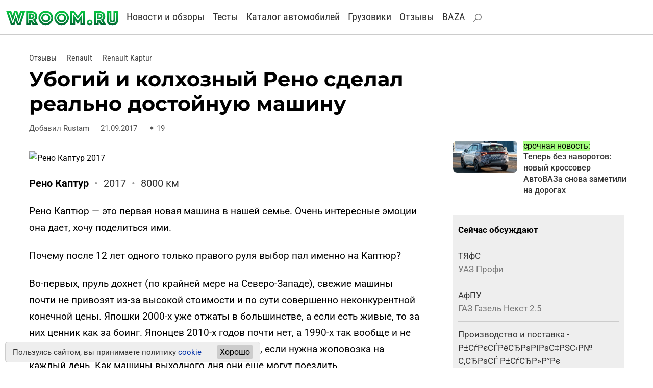

--- FILE ---
content_type: text/html
request_url: https://wroom.ru/story/id/27752
body_size: 10833
content:
<!DOCTYPE html><html lang="ru"><head>
<meta http-equiv="content-type" content="text/html; charset=windows-1251">
<meta charset="windows-1251">
<meta name="yandex-verification" content="4bb9c670700c2430">
<meta name="viewport" content="width=device-width, initial-scale=1, shrink-to-fit=no">
<link rel="icon" href="https://wroom.ru/favicon-svg.svg" type="image/svg+xml">
<link rel="alternate" type="application/rss+xml" title="Wroom.ru" href="https://wroom.ru/rss">
<link rel="stylesheet" href="https://wroom.ru/p/bootstrap.min.css" type="text/css">
<link rel="stylesheet" href="https://wroom.ru/p/style.css" type="text/css">
<script async src="https://wroom.ru/p/bootstrap.bundle.min.js"></script>


<title>Убогий и колхозный Рено сделал реально достойную машину</title>
<meta name="description" content="Посмотрите отзыв реального владельца про Рено Каптур (2017). Здесь вы узнаете о достоинствах и недостатках автомобиля. Также в отзыве есть фото машины.">
<link rel="canonical" href="https://wroom.ru/story/id/27752">
<meta name="yandex" content="noindex, nofollow"><meta name="robots" content="max-image-preview:large"><script>window.yaContextCb=window.yaContextCb||[]</script><script src="https://yandex.ru/ads/system/context.js" async></script><script async src="//s.luxcdn.com/t/201167/360_light.js"></script>
	<meta property="og:title" content="Убогий и колхозный Рено сделал реально достойную машину">
	<meta property="og:type" content="article">
	<meta property="og:url" content="https://wroom.ru/story/id/27752">
	<meta property="og:image" content="https://wroom.ru/userimg/story/27752.jpg">
	<meta property="og:description" content="Посмотрите отзыв реального владельца про Рено Каптур (2017). Здесь вы узнаете о достоинствах и недостатках автомобиля. Также в отзыве есть фото машины.">
	<meta property="og:site_name" content="Автомобильный сайт Wroom.ru"></head><body><script async src='//s.luxcdn.com/t/201167/360_light.js'></script>
<script class='__lxGc__'>
((__lxGc__=window.__lxGc__||{'s':{},'b':0})['s']['_201167']=__lxGc__['s']['_201167']||{'b':{}})['b']['_688782']={'i':__lxGc__.b++};
</script>

<script async src='//s.luxcdn.com/t/201167/360_light.js'></script>
<script class='__lxGc__'>
((__lxGc__=window.__lxGc__||{'s':{},'b':0})['s']['_201167']=__lxGc__['s']['_201167']||{'b':{}})['b']['_678135']={'i':__lxGc__.b++};
</script>

<script async src='//s.luxcdn.com/t/201167/360_light.js'></script>
<script class='__lxGc__'>
((__lxGc__=window.__lxGc__||{'s':{},'b':0})['s']['_201167']=__lxGc__['s']['_201167']||{'b':{}})['b']['_712146']={'i':__lxGc__.b++};
</script>

<script async src='//s.luxcdn.com/t/201167/360_light.js'></script>
<script class='__lxGc__' type='text/javascript'>
((__lxGc__=window.__lxGc__||{'s':{},'b':0})['s']['_201167']=__lxGc__['s']['_201167']||{'b':{}})['b']['_719208']={'i':__lxGc__.b++};
</script>


<div class="container-fluid top-menu nomobile">
<div class="row">
<div class="col">
<a href="/"><img src="/i/logo_svg.svg" class="img-fluid logo-svg" alt="Wroom.ru" width="220" height="31"></a>

<a href="/news" class="menu-item">Новости и обзоры</a> 
<a href="/news/test" class="menu-item">Тесты</a> 
<a href="/cars" class="menu-item">Каталог автомобилей</a> 
<a href="/trucks" class="menu-item">Грузовики</a> 
<a href="/story" class="menu-item">Отзывы</a> 
<a href="/baza" class="menu-item">BAZA</a> 
<a href="/find" class="menu-item" rel="nofollow"><img src="/i/search.svg" alt="Найти на сайте"></a>


<div class="profile-block">
</div>

</div>
</div>
</div>

<nav class="navbar bg-body-tertiary mobileonly">
<div class="container-fluid">

<a href="/"><img src="/i/logo_svg.svg" class="img-fluid logo-svg" alt="Wroom.ru" width="220" height="31"></a>

<button class="navbar-toggler" type="button" data-bs-toggle="offcanvas" data-bs-target="#offcanvasNavbar" aria-controls="offcanvasNavbar" aria-label="Toggle navigation">
<span class="navbar-toggler-icon"></span>
</button>

<div class="offcanvas offcanvas-end" tabindex="-1" id="offcanvasNavbar" aria-labelledby="offcanvasNavbarLabel">

<div class="offcanvas-body">

<button type="button" class="btn-close" data-bs-dismiss="offcanvas" aria-label="Close"></button>

<ul class="navbar-nav justify-content-end flex-grow-1 pe-3">

<li class="nav-item"><a class="nav-link" href="/news">Новости и обзоры</a></li>
<li class="nav-item"><a class="nav-link" href="/news/test">Тесты</a></li>
<li class="nav-item"><a class="nav-link" href="/cars">Каталог автомобилей</a></li>
<li class="nav-item"><a class="nav-link" href="/trucks">Каталог грузовиков</a></li>
<li class="nav-item"><a class="nav-link" href="/story">Отзывы</a></li>
<li class="nav-item"><a class="nav-link" href="/baza">BAZA</a></li>

<li class="nav-item"><a class="nav-link search-link" href="/find" rel="nofollow"><img src="/i/search.svg" alt="Найти на сайте">Поиск по сайту</a></li>

<li class="nav-item item-profile">
<a href="/index.php?id=enter">Войти</a> или <a href="/index.php?id=register">зарегистрироваться</a></li>

</ul>
</div>
</div>
</div>
</nav>

<!-- Yandex.Metrika --> <script type="text/javascript" > (function (d, w, c) { (w[c] = w[c] || []).push(function() { try { w.yaCounter810315 = new Ya.Metrika({ id:810315, clickmap:true, trackLinks:true, accurateTrackBounce:true }); } catch(e) { } }); var n = d.getElementsByTagName("script")[0], x = "https://mc.yandex.ru/metrika/watch.js", s = d.createElement("script"), f = function () { n.parentNode.insertBefore(s, n); }; for (var i = 0; i < document.scripts.length; i++) { if (document.scripts[i].src === x) { return; } } s.type = "text/javascript"; s.async = true; s.src = x; if (w.opera == "[object Opera]") { d.addEventListener("DOMContentLoaded", f, false); } else { f(); } })(document, window, "yandex_metrika_callbacks"); </script> <noscript><div><img src="https://mc.yandex.ru/watch/810315" style="position:absolute; left:-9999px;" alt="" /></div></noscript> <!-- /Yandex.Metrika --><div class="container-fluid basic-block"><div class="row"><div class="col-12 col-lg-8"><div class="path4">
<a href="/story">Отзывы</a> <a href="/story/renault">Renault</a> <a href="/story/renault/kaptur">Renault Kaptur</a></div><h1>Убогий и колхозный Рено сделал реально достойную машину</h1><p class="news-date"><span>Добавил Rustam</span> <span>21.09.2017</span> <span><span>&#10022;</span>19</span></p></div></div></div><div class="container-fluid basic-block"><div class="row"><div class="col-12 col-lg-8"><div class="image-news"><img src="/userimg/story/27752.jpg" alt="Рено Каптур 2017" class="img-fluid" width="1000" height="575" id="inimage_s277521"></div><p class="story-info"><b>Рено Каптур</b> <span>•</span> 2017 <span>•</span> 8000 км</span></p><div class="text-block"><p>Рено Каптюр — это первая новая машина в нашей семье. Очень интересные эмоции она дает, хочу поделиться ими.
</p><p>
Почему после 12 лет одного только правого руля выбор пал именно на Каптюр?
</p><p>
Во-первых, пруль дохнет (по крайней мере на Северо-Западе), свежие машины почти не привозят из-за высокой стоимости и по сути совершенно неконкурентной конечной цены. Япошки 2000-х уже отжаты в большинстве, а если есть живые, то за них ценник как за боинг. Японцев 2010-х годов почти нет, а 1990-х так вообще и не осталось. Покупать эти машины уже просто глупо, если нужна жоповозка на каждый день. Как машины выходного дня они еще могут поездить.
</p><p>
Во-вторых, пруль уже торт. Качество ЖДМ 2010-х годов значительно ниже 1990-2000-х, да и леворукие аналоги (лексусы да инфинити) по качеству не хуже, а по цене можно и дешевле найти.
</p><p>
В-третьих, Ниссан с 2000 года принадлежит рено, и поэтому в России Рено больше Ниссан, чем Ниссан — Ниссан. Как бы это глупо не звучало, но линейка японцев просто убога и печальна: Альмера построена на логане первого поколения, Террано — тупо более дорогой Дастер, Тиида, Теана сняты с производства. На Кашкае стоит хер пойми чей 1.2 турбо. А Рено спокойно использует ниссановские моторы и коробки в своих машинах, Колеос имеет полностью Х-трейловскую базу вместе с мотором, коробкой, системой полного привода.
</p><p>
Ну а Каптюр так вообще — и мотор и вариатор от ниссана (хоть и маркировка француская, но если присмотреться, то можно увидеть отливку Ниссан на дросселе, да и масляный фильтр тоже Ниссан, а на селекторе написано x-Tronic).
</p><p>
Так вот убогий и колхозный Рено сделал реально достойную машину — внешка и салон стильные и современные, подвеска простая и неубиваемая, а мотор и коробка прекрасно тащат этот вес и не делают голову
</p><p>
Если учесть, что это один из самых дешманских кроссоверов, я ожидал естественных от него вещей, таких как дерьмовая шумка, расхлябаная подвеска, скрипучий салон, неудобные сиденья и т.д.</p><p style="color:#096; margin-top:1.8em; margin-bottom:0.5em; font-size:20px; font-weight:500">Достоинства автомобиля</p> <p>По факту плюсов оказалось реально много, а именно:
</p><p>
1. Реально приятная внешка и реально красивый зеленый металлик. На солнце все ребра льют черным лаком, в сочетании с черной крышей выглядит солидно, нет ощущения повозки.
</p><p>
2. Диодные ходовые огни и ПТФ (играющие роль подсветки поворотов) + задняя оптика.
</p><p>
3. Красивые штатные 17 диски, которые менять я точно не хочу. Я вообще по внешке делать ничего не хочу.
</p><p>
4. Пластиковый обвес по нижнему периметру и отсутствие как таковых порогов. При реально высоком дорожном просвете зацепиться о бордюр или другое препядствие действительно сложно (если ты не дебил). Но даже если вдруг такое произойдет, то повреждения будут минимальными и легкоремонтируемыми.
</p><p>
5. Наличие подкрылков и шумки. На 120 музыку особо и не нужно прибавлять, машина для бюджетки очень тихая.
</p><p>
6. Салон хоть и дубовый, да и зазоры между торпедо и дверьми великоваты, но он не скрипит. Вообще.
</p><p>
7. Всякие плюхи типа запуска с кнопки, бесключевого доступа, мультимедии с блютусом и камерой заднего вида, подогревом всей лобовухи, климатом, жопогреем, жк спидометром, круизом, датчиком света и дождя очень удобны и приятны. Я забыл когда последний раз пользовался кнопками на ключ-карте, включал фары и прочее. В общем такие вещи очень приятны. Да и в целом эргономика хороша
</p><p>
8. Французы молодцы, что поставили японский мотор в связке с вариатором. Машина едет очень плавно, есть небольшие подергивания, но они почти незаметны. Опять же вариатор в бюджетке — это приятно.
</p><p>
9. Хорошая обзорность, много света в машине, маленькие мертвые зоны.
</p><p>
10. Чтобы возить жопу из точки А в точку Б через точки С, Д, Е, Ж и т.д. мотора хватает. Чтобы гонять нужна другая машина.
</p><p>
11. Крейсерская скорость — 120 км/ч (2100-2200 об/мин)
</p><p>
12. Плотная подвеска (при условии, что дорожный просвет 205 мм, и 17-ки на высоком профиле) не дает сильных кренов в поворотах и отлично сжирает любые ямы на стандартных городских скоростях. Это при условии, что подвеска логана с балкой, барабанами и прочими мерзостями. Рулится это уродство на удивление замечательно. Без шуток. Я говорю это после Своего лауреля на рычагах с шс и фултапах на дичайшем занижении. Лично я ожидал попытки переворота при каждом повороте руля)
</p><p>
13. Возможность автозапуска к опредленному времени, таймера прогрева и дистанционного запуска с кнопки карты. Не особо надо заморачиваться с сигналками и обходами штатного иммо.
</p><p>
14. Мультимедия звучит хорошо, тач работает четко и быстро, автоматически конектится к блютусу, но есть довольно большой лаг, поэтому смотреть видео на телефоне, а слушать звук через мультимедийку будет неприятно — порядка двух секунд будет запоздание</p><p style="color:#F03; margin-top:1.8em; margin-bottom:0.5em; font-size:20px; font-weight:500">Недостатки автомобиля</p> <p>Ну а минусы следующие:
</p><p>
1. Стекла можно отрегулировать только на заведенную.
</p><p>
2. Центральный замок дает закрыть машину с кнопки на ручке двери, даже если одна из дверей не полностью закрыта.
</p><p>
3. Мультимедия может зависнуть, если часто повторяется надо прошивать у ОД.
</p><p>
4. Навигация в ней говно.
</p><p>
5. Из-за подогрева лобовухи плохо работает транспондер на платке. Пару раз чуть не ушатал шлагбаум.
</p><p>
6. Датчик дождя может тупить, если дождь уже идет и заводишь машину — не всегда срабатывает, приходится принудительно включать.
</p><p>
7. Нет автоматических стеклоподъемников.
</p><p>
8. Подстаканника всего два: один глубоко в консоли, а второй аж за ручником.
</p><p>
По сути эти минусы — сущая мелочь в сравнении с плюсами которые имеет эта машина.</p></div><div style="margin:0 0 2em 0"><!-- Interpool -->
<div class="ad-interpool">
<div id="adfox_170359671591744432"></div>
<script>
window.yaContextCb.push(()=>{
Ya.adfoxCode.create({
ownerId: 1435,
containerId: 'adfox_170359671591744432',
params: {
p1: 'bvvsh',
p2: 'ul'
}
})
})
</script>
</div>

<div style="margin:2.0em 0 1.4em 0">
<!-- Yandex.RTB R-A-66433-125 -->
<div id="yandex_rtb_R-A-66433-125"></div>
<script>
window.yaContextCb.push(() => {
Ya.Context.AdvManager.render({
"blockId": "R-A-66433-125",
"renderTo": "yandex_rtb_R-A-66433-125"
})
})
</script>
</div>



	


</div><div class="row news-next">
	<div class="col-auto d-flex align-items-center">
	<a href="/story/id/44252">
	<img src="/userimg/story_mini/44252.jpg" class="rounded-3" class="img-fluid" width="320">
	</a>
	</div>
	<div class="col d-flex align-items-center" style="padding:0">
	<div class="news-next-major">
	<a href="/story/id/44252">Ездил на Рено и раньше, но сто раз пожалел, что купил Каптюр</a>
	</div></div></div>
		<div style="margin:1.6em 0 1.6em 0">
		<script data-qtq-id="lbTEIsup63uv" src="https://quotiq.ru/widgets/widget.default.promo.js" async ></script>
		</div><div class="comment2"><p class="h3">Комментарии</p><div style="display:none" id="t1506010430">1506010430</div><div class="comment-item"><p style="margin:0"><b>сергей</b><span class="comment-date">21.09.2017</span><a href="#end" onclick="reply('t1506010430')" id="t1506010430" class="reply">ответить</a></p><p style="margin-top:0.6em">Движок какой-1.6?с вариатором? Так он же вобще не едет?</p></div><div style="display:none" id="t1506021590">1506021590</div><div class="comment-item"><p style="margin:0"><b>Игорь</b><span class="comment-date">21.09.2017</span><a href="#end" onclick="reply('t1506021590')" id="t1506021590" class="reply">ответить</a></p><p style="margin-top:0.6em">Спасибо!</p></div><div style="display:none" id="t1506068304">1506068304</div><div class="comment-item"><p style="margin:0"><b>Андрей</b><span class="comment-date">22.09.2017</span><a href="#end" onclick="reply('t1506068304')" id="t1506068304" class="reply">ответить</a></p><p style="margin-top:0.6em">Шибко профи поставленный отзыв. Но машина гут. Сам знаю. </p></div><div style="display:none" id="t1506086160">1506086160</div><div class="comment-item"><p style="margin:0"><b><a href="/user/227490">Олег Краснодар</a></b><span class="comment-date">22.09.2017</span><a href="#end" onclick="reply('t1506086160')" id="t1506086160" class="reply">ответить</a></p><p style="margin-top:0.6em">У Каптюра 1,6 с вариатором динамика как на хундай гетц 1,4акпп-для города нормально. Вопрос в другом: как груженная машина в горку едет?</p></div><div style="display:none" id="t1506089983">1506089983</div><div class="comment-item"><p style="margin:0"><b>Сергей</b><span class="comment-date">22.09.2017</span><a href="#end" onclick="reply('t1506089983')" id="t1506089983" class="reply">ответить</a></p><p style="margin-top:0.6em">"транспондер на платке" автор, какой-то быдлан тупой, нихера не понятно</p></div><a name="1506193618"></a><div style="display: none" id="t1506089983">1506089983</div><div class="comment-item"><div><p style="margin:0"><strong>Алекс</strong> <span class="comment-date">23.09.2017</span><a href="#end" onclick="reply('t1506089983')" id="t1506089983" class="reply">ответить</a></p><p style="margin-top:0.6em">Какок из слов поставило Вас в тупик? Транспондер или платка? На всякий случай про оба. Платка - платная дорога. Транспондер - устроиство для бесконтактной оплаты проезда по платке. </p><p>Плохо быть тупым. Старайтесь больше читать.</p></div></div><div style="display:none" id="t1506097795">1506097795</div><div class="comment-item"><p style="margin:0"><b>гость</b><span class="comment-date">22.09.2017</span><a href="#end" onclick="reply('t1506097795')" id="t1506097795" class="reply">ответить</a></p><p style="margin-top:0.6em">Дастер для девочек.</p></div><a name="1533226301"></a><div style="display: none" id="t1506097795">1506097795</div><div class="comment-item"><div><p style="margin:0"><strong>Сергей</strong> <span class="comment-date">02.08.2018</span><a href="#end" onclick="reply('t1506097795')" id="t1506097795" class="reply">ответить</a></p><p style="margin-top:0.6em">Да все авто для девочек, кроме КАМАЗов и бтт!</p></div></div><div style="display:none" id="t1506157729">1506157729</div><div class="comment-item"><p style="margin:0"><b>Megatron</b><span class="comment-date">23.09.2017</span><a href="#end" onclick="reply('t1506157729')" id="t1506157729" class="reply">ответить</a></p><p style="margin-top:0.6em">Променять JDM на это убожество..</p><p>И автор отзыва лжец ко всему прочему. Кто в теме, думаю поймет это;)</p></div><div style="display:none" id="t1506159250">1506159250</div><div class="comment-item"><p style="margin:0"><b>Дима</b><span class="comment-date">23.09.2017</span><a href="#end" onclick="reply('t1506159250')" id="t1506159250" class="reply">ответить</a></p><p style="margin-top:0.6em">У меня каптюр на максималке уже полгода, вообще никаких вопросов и претензий за эти деньги!</p></div><div style="display:none" id="t1506174465">1506174465</div><div class="comment-item"><p style="margin:0"><b>Олег</b><span class="comment-date">23.09.2017</span><a href="#end" onclick="reply('t1506174465')" id="t1506174465" class="reply">ответить</a></p><p style="margin-top:0.6em">Дима- 1,6 вариатор? Расскажи по подробнее. Нет ни кого кто мог бы рассказать правду. Меня больше всего интересует подьем в гору.</p></div><div style="display:none" id="t1506219704">1506219704</div><div class="comment-item"><p style="margin:0"><b>димон иванов</b><span class="comment-date">24.09.2017</span><a href="#end" onclick="reply('t1506219704')" id="t1506219704" class="reply">ответить</a></p><p style="margin-top:0.6em">Япошки 2000 годов отжаты,только как машины выходного дня.Это ты приобрел машину выходного дня.Скоро поймешь это,а на таких япошках весь Д.В и Сибирь таксует.И сносу им нет в отличии от современных одноразовых авто.Тем более Российской сборки.</p></div><div style="display:none" id="t1506499384">1506499384</div><div class="comment-item"><p style="margin:0"><b>Алекс</b><span class="comment-date">27.09.2017</span><a href="#end" onclick="reply('t1506499384')" id="t1506499384" class="reply">ответить</a></p><p style="margin-top:0.6em">Отличная машинка за такие деньги ,а кто не может себе позволить купить новую,тот и будет хаить.</p></div><div style="display:none" id="t1507394779">1507394779</div><div class="comment-item" style="border:0"><p style="margin:0"><b>ллл</b><span class="comment-date">07.10.2017</span><a href="#end" onclick="reply('t1507394779')" id="t1507394779" class="reply">ответить</a></p><p style="margin-top:0.6em">Нормальная тачка и по цене дешевле хваленный Солярис и Рио скидки всякие есть вот и сравнивают её или Поло, Рапид,Рио,Солярис,Веста . Двигатель нормальный цепь не гремит на холодную и когда заводишь а то у Соляриса завел что то цокает гремит журчит . Коробка вариатор отличная коробка не тупит и иметирует 8 ступку автомат и цуп есть самому можно и легко менять масло и фильтра а у поло нету только ехать к официалом шприцом закачивать масло будут и выкачивать и дорого сложно и какой шприц и слесарь . Вот и хвалять иномарки бюджетные В+ .Одна красота и все . А Каптур красивый и практичный и цепь в двигатели легко менять с боку стоит а не в корейцах прям в блоке чтоб менять весь двигатель разбирать а не  разберешь он одноразовый выкидывай и покупай новый а он стоит приерно 150тыс.руб. </p></div></div>
<a name="end"></a>
<form name="addcomment" method="post" action="/action/comment2.php" enctype="multipart/form-data" class="comment-form" onkeypress="ctrlEnter(event, this);" onsubmit="return validate()"><input type="hidden" name="comment_type" value="story"><input type="hidden" name="comment_id" value="27752"><input type="hidden" name="reply" value=""><div class="form-group"><textarea name="text" rows="6" class="form-control" placeholder="Ваш комментарий"></textarea></div>
	<div class="form-group">
	<input type="text" name="name" maxlength="55" class="form-control" placeholder="Ваше имя">
	<span style="color: #F33; font-size: 12px" id="namef"></span>
	</div><button type="submit" class="btn btn-default">Добавить</button></form>
<div class="ad-undertext">
<!-- Yandex.RTB R-A-66433-124 -->
<div id="yandex_rtb_R-A-66433-124"></div>
<script>
window.yaContextCb.push(()=>{
Ya.Context.AdvManager.render({
"blockId": "R-A-66433-124",
"renderTo": "yandex_rtb_R-A-66433-124"
})
})
</script>
</div><div class="bottom-promo"><div class="block-head">Самое популярное</div><div class="row plitki2"><div class="element col-12 col-sm-4 col-md-4"><a href="/news/18480" title="Теперь без наворотов: новый кроссовер АвтоВАЗа снова заметили на дорогах"><img src="/i/news_micro/18480.jpg" class="img-fluid rounded-3" alt="Теперь без наворотов: новый кроссовер АвтоВАЗа снова заметили на дорогах" width="380" height="218" loading="lazy"></a><div><a href="/news/18480">Теперь без наворотов: новый кроссовер АвтоВАЗа снова заметили на дорогах</a></div></div><div class="element col-12 col-sm-4 col-md-4"><a href="/news/18479" title="Россияне потратили на новые авто 463 млрд рублей за месяц. Кто на этом заработал?"><img src="/i/news_micro/18479.jpg" class="img-fluid rounded-3" alt="Россияне потратили на новые авто 463 млрд рублей за месяц. Кто на этом заработал?" width="380" height="218" loading="lazy"></a><div><a href="/news/18479">Россияне потратили на новые авто 463 млрд рублей за месяц. Кто на этом заработал?</a></div></div><div class="element col-12 col-sm-4 col-md-4"><a href="/news/18475" title="Новый мотоцикл Урал — появились фото крупным планом"><img src="/i/news_micro/18475.jpg" class="img-fluid rounded-3" alt="Новый мотоцикл Урал — появились фото крупным планом" width="380" height="218" loading="lazy"></a><div><a href="/news/18475">Новый мотоцикл Урал — появились фото крупным планом</a></div></div><div class="element col-12 col-sm-4 col-md-4"><a href="/news/18474" title="Дилер в Москве до сих пор не может продать японские кроссоверы 2021 года выпуска"><img src="/i/news_micro/18474.jpg" class="img-fluid rounded-3" alt="Дилер в Москве до сих пор не может продать японские кроссоверы 2021 года выпуска" width="380" height="218" loading="lazy"></a><div><a href="/news/18474">Дилер в Москве до сих пор не может продать японские кроссоверы 2021 года выпуска</a></div></div><div class="element col-12 col-sm-4 col-md-4"><a href="/news/18472" title="Налоги, сборы и пошлины: из чего состоит цена нового автомобиля в России в 2026 году"><img src="/i/news_micro/18472.jpg" class="img-fluid rounded-3" alt="Налоги, сборы и пошлины: из чего состоит цена нового автомобиля в России в 2026 году" width="380" height="218" loading="lazy"></a><div><a href="/news/18472">Налоги, сборы и пошлины: из чего состоит цена нового автомобиля в России в 2026 году</a></div></div><div class="element col-12 col-sm-4 col-md-4"><a href="/news/18471" title="Из московского автосалона за полгода украли 26 автомобилей"><img src="/i/news_micro/18471.jpg" class="img-fluid rounded-3" alt="Из московского автосалона за полгода украли 26 автомобилей" width="380" height="218" loading="lazy"></a><div><a href="/news/18471">Из московского автосалона за полгода украли 26 автомобилей</a></div></div></div></div></div><div class="col-12 col-lg-4 basic-right"><div class="row side-promo nomobile">
<div class="col-5">
<a href="/news/18480" title="Теперь без наворотов: новый кроссовер АвтоВАЗа снова заметили на дорогах"><img src="/i/news_micro/18480.jpg" class="img-fluid rounded-3" alt="Теперь без наворотов: новый кроссовер АвтоВАЗа снова заметили на дорогах" width="380" height="218" loading="lazy"></a>
</div>
<div class="col">
<span>срочная новость:</span><br> 
<a href="/news/18480">Теперь без наворотов: новый кроссовер АвтоВАЗа снова заметили на дорогах</a>
</div></div><div class="ad-side">
<!-- Yandex.RTB R-A-66433-123 -->
<div id="yandex_rtb_R-A-66433-123"></div>
<script>
window.yaContextCb.push(()=>{
Ya.Context.AdvManager.render({
"blockId": "R-A-66433-123",
"renderTo": "yandex_rtb_R-A-66433-123"
})
})
</script>
</div>

<div class="ad-side">
<!--Interpool 300x600-->
<div id="adfox_170359672812473815"></div>
<script>
window.yaContextCb.push(()=>{
Ya.adfoxCode.create({
ownerId: 1435,
containerId: 'adfox_170359672812473815',
params: {
p1: 'cqgxp',
p2: 'hhro'
}
})
})
</script>
</div>
<div class="top-news"><div class="row"><div class="col"><b>Сейчас обсуждают</b></div></div><div class="row item"><div class="col"><a href="/story/id/37793">ТЯфС</a><br><span>УАЗ Профи </span></div></div><div class="row item"><div class="col"><a href="/story/id/48386">АфПУ</a><br><span>ГАЗ Газель Некст 2.5</span></div></div><div class="row item"><div class="col"><a href="/story/id/4675">Производство и поставка - Р±СѓРєСЃРёСЂРѕРІРѕС‡РЅС‹Р№ С‚СЂРѕСЃ Р±СѓСЂР»Р°Рє производства Се&#133;</a><br><span>Renault Twingo Helios</span></div></div><div class="row item"><div class="col"><a href="/story/id/32157">чФчтчФ</a><br><span>Лада XRAY 1.8</span></div></div><div class="row item"><div class="col"><a href="/story/id/45640">С автором согласен, конкурент только эскалейд, про расход возможно, средний 20 уже хорошо,&#133;</a><br><span>Infiniti QX80 5.6</span></div></div><div class="row item"><div class="col"><a href="/story/id/48386">Ну и что там через 2 года с ним? Дополняйте отзыв!</a><br><span>ГАЗ Газель Некст 2.5</span></div></div></div></div></div></div>
<div class="container-fluid basic-block"><div class="row"><div class="col">
<!-- Лента Люксап -->
<!-- Десктоп -->
<script async type='text/javascript' src='//s.luxcdn.com/t/201167/360_light.js'></script>
<script class='__lxGc__' type='text/javascript'>
((__lxGc__=window.__lxGc__||{'s':{},'b':0})['s']['_201167']=__lxGc__['s']['_201167']||{'b':{}})['b']['_707411']={'i':__lxGc__.b++};
</script>
<!-- Мобильная -->
<script async type='text/javascript' src='//s.luxcdn.com/t/201167/360_light.js'></script>
<script class='__lxGc__' type='text/javascript'>
((__lxGc__=window.__lxGc__||{'s':{},'b':0})['s']['_201167']=__lxGc__['s']['_201167']||{'b':{}})['b']['_707410']={'i':__lxGc__.b++};
</script>
</div></div></div>


<div class="container-fluid footer">
<div class="row">
<div class="col-12 col-md-4">

<div class="footer-icon">
<a href="https://vk.com/wroom" target="_blank"><img src="/i/ico-vk.svg" alt="ВК" width="26" height="26"></a>
<a href="https://t.me/wroomru" target="_blank"><img src="/i/ico-tg.svg" alt="Телеграм" width="26" height="26"></a>
<a href="https://dzen.ru/wroom" target="_blank"><img src="/i/ico-zen.svg" alt="Дзен" width="26" height="26"></a>
</div>

</div>
<div class="col-12 col-md-8">

<b><a href="https://wroom.ru/">Автомобильный сайт WROOM.RU</a></b><br>
<a href="mailto:info@wroom.ru" class="mail">info@wroom.ru</a><br>
Регистрационный номер серии ЭЛ № ФС 77-76203   •  16+<br>


</div></div></div>


<!-- Google Fonts 
<link rel="preconnect" href="https://fonts.googleapis.com">
<link rel="preconnect" href="https://fonts.gstatic.com" crossorigin>
<link href="https://fonts.googleapis.com/css?family=Montserrat:700|Roboto+Condensed:400|Roboto:400,500,700&amp;subset=cyrillic-ext&display=swap" rel="stylesheet">
-->


<!-- Куки -->
<div class="warning warning--active">
<div class="warning__text">
<p>
Пользуясь сайтом, вы принимаете политику <a href="/cookie" target="_blank">cookie</a>
</p>
</div>
<button class="warning__apply" type="button">Хорошо</button>
</div>

<script type="text/javascript" src="https://code.jquery.com/jquery-3.6.3.js">  
</script>
<script type="text/javascript">
	const container = document.querySelector(".warning");
    if (document.cookie.indexOf("warning") != -1) {
		container.classList.remove("warning--active");
	}

	if (document.querySelector(".warning")) {
	  const apply = container.querySelector(".warning__apply");
	  apply.addEventListener("click", () => {
	    container.classList.remove("warning--active");
	    document.cookie = "warning=true; max-age=2592000; path=/";
	  });
	};
</script>


<script>
<!--
function reply(id)
  {
  var q_text = document.getElementById(id);
  document.addcomment.reply.value = q_text.innerHTML;
  }
// -->
</script></body></html>